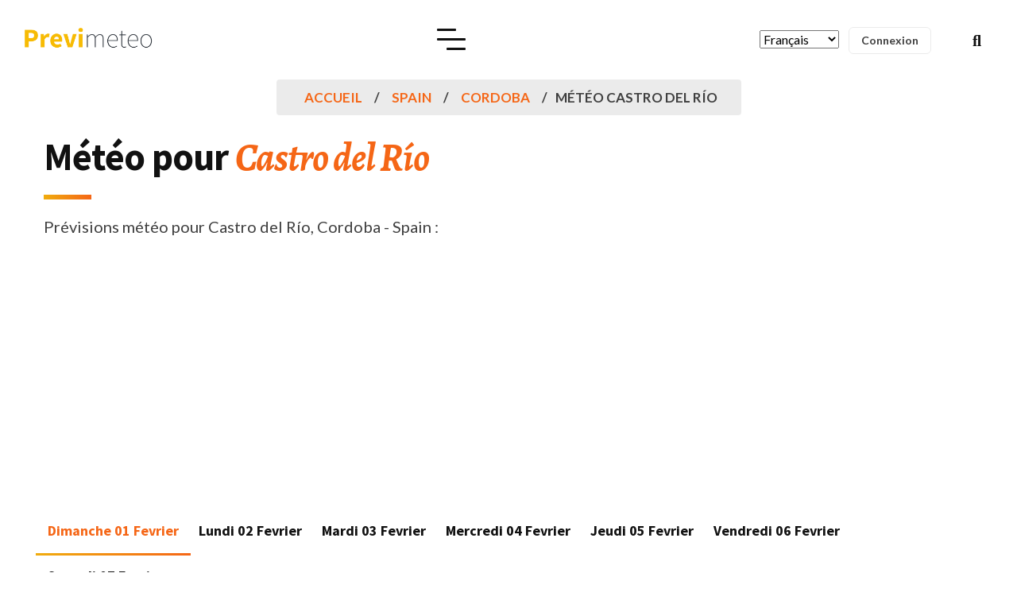

--- FILE ---
content_type: text/html; charset=utf-8
request_url: https://www.google.com/recaptcha/api2/aframe
body_size: 268
content:
<!DOCTYPE HTML><html><head><meta http-equiv="content-type" content="text/html; charset=UTF-8"></head><body><script nonce="ni5DU7kkq3X9y98Q_F_oEA">/** Anti-fraud and anti-abuse applications only. See google.com/recaptcha */ try{var clients={'sodar':'https://pagead2.googlesyndication.com/pagead/sodar?'};window.addEventListener("message",function(a){try{if(a.source===window.parent){var b=JSON.parse(a.data);var c=clients[b['id']];if(c){var d=document.createElement('img');d.src=c+b['params']+'&rc='+(localStorage.getItem("rc::a")?sessionStorage.getItem("rc::b"):"");window.document.body.appendChild(d);sessionStorage.setItem("rc::e",parseInt(sessionStorage.getItem("rc::e")||0)+1);localStorage.setItem("rc::h",'1769905314506');}}}catch(b){}});window.parent.postMessage("_grecaptcha_ready", "*");}catch(b){}</script></body></html>